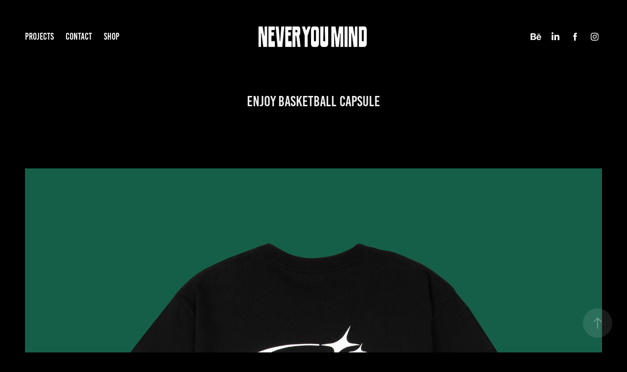

--- FILE ---
content_type: text/html; charset=utf-8
request_url: https://neveryoumind.studio/enjoy-basketball-capsule
body_size: 11304
content:
<!DOCTYPE HTML>
<html lang="en-US">
<head>
  <meta charset="UTF-8" />
  <meta name="viewport" content="width=device-width, initial-scale=1" />
      <meta name="keywords"  content="design,apparel,Apparel Design,Clothing,Fashion,typography,tshirt" />
      <meta name="description"  content="Never you Mind Studio works with clients based throughout the world creating fresh, thought provoking graphic material." />
      <meta name="twitter:card"  content="summary_large_image" />
      <meta name="twitter:site"  content="@AdobePortfolio" />
      <meta  property="og:title" content="Never You Mind - Enjoy Basketball Capsule" />
      <meta  property="og:description" content="Never you Mind Studio works with clients based throughout the world creating fresh, thought provoking graphic material." />
      <meta  property="og:image" content="https://cdn.myportfolio.com/a9414ca5a9b4d8601e73cb2ff27a9af8/2eb3b182-2f71-4ef3-bb9a-7f704b592724_car_16x9.jpg?h=762adedb1141d64eb2a6ac4a991813ad" />
        <link rel="icon" href="https://cdn.myportfolio.com/a9414ca5a9b4d8601e73cb2ff27a9af8/ce00c226-7196-4526-ba90-b96e7956bf11_carw_1x1x32.jpg?h=405f5c76129873d6bdbb22f139a61010" />
      <link rel="stylesheet" href="/dist/css/main.css" type="text/css" />
      <link rel="stylesheet" href="https://cdn.myportfolio.com/a9414ca5a9b4d8601e73cb2ff27a9af8/717829a48b5fad64747b7bf2f577ae731721257984.css?h=340f451f43cbb456c9030fa00ae767b7" type="text/css" />
    <link rel="canonical" href="https://neveryoumind.studio/enjoy-basketball-capsule" />
      <title>Never You Mind - Enjoy Basketball Capsule</title>
    <script type="text/javascript" src="//use.typekit.net/ik/[base64].js?cb=8dae7d4d979f383d5ca1dd118e49b6878a07c580" async onload="
    try {
      window.Typekit.load();
    } catch (e) {
      console.warn('Typekit not loaded.');
    }
    "></script>
</head>
  <body class="transition-enabled">  <div class='page-background-video page-background-video-with-panel'>
  </div>
  <div class="js-responsive-nav">
    <div class="responsive-nav has-social">
      <div class="close-responsive-click-area js-close-responsive-nav">
        <div class="close-responsive-button"></div>
      </div>
          <nav class="nav-container" data-hover-hint="nav" data-hover-hint-placement="bottom-start">
                <div class="gallery-title"><a href="/projects" >Projects</a></div>
      <div class="page-title">
        <a href="/contact" >Contact</a>
      </div>
      <div class="link-title">
        <a href="http://neveryoumind.bigcartel.com" target="_blank">Shop</a>
      </div>
          </nav>
        <div class="social pf-nav-social" data-context="theme.nav" data-hover-hint="navSocialIcons" data-hover-hint-placement="bottom-start">
          <ul>
                  <li>
                    <a href="http://be.net/bennyblunder" target="_blank">
                      <svg id="Layer_1" data-name="Layer 1" xmlns="http://www.w3.org/2000/svg" viewBox="0 0 30 24" class="icon"><path id="path-1" d="M18.83,14.38a2.78,2.78,0,0,0,.65,1.9,2.31,2.31,0,0,0,1.7.59,2.31,2.31,0,0,0,1.38-.41,1.79,1.79,0,0,0,.71-0.87h2.31a4.48,4.48,0,0,1-1.71,2.53,5,5,0,0,1-2.78.76,5.53,5.53,0,0,1-2-.37,4.34,4.34,0,0,1-1.55-1,4.77,4.77,0,0,1-1-1.63,6.29,6.29,0,0,1,0-4.13,4.83,4.83,0,0,1,1-1.64A4.64,4.64,0,0,1,19.09,9a4.86,4.86,0,0,1,2-.4A4.5,4.5,0,0,1,23.21,9a4.36,4.36,0,0,1,1.5,1.3,5.39,5.39,0,0,1,.84,1.86,7,7,0,0,1,.18,2.18h-6.9Zm3.67-3.24A1.94,1.94,0,0,0,21,10.6a2.26,2.26,0,0,0-1,.22,2,2,0,0,0-.66.54,1.94,1.94,0,0,0-.35.69,3.47,3.47,0,0,0-.12.65h4.29A2.75,2.75,0,0,0,22.5,11.14ZM18.29,6h5.36V7.35H18.29V6ZM13.89,17.7a4.4,4.4,0,0,1-1.51.7,6.44,6.44,0,0,1-1.73.22H4.24V5.12h6.24a7.7,7.7,0,0,1,1.73.17,3.67,3.67,0,0,1,1.33.56,2.6,2.6,0,0,1,.86,1,3.74,3.74,0,0,1,.3,1.58,3,3,0,0,1-.46,1.7,3.33,3.33,0,0,1-1.35,1.12,3.19,3.19,0,0,1,1.82,1.26,3.79,3.79,0,0,1,.59,2.17,3.79,3.79,0,0,1-.39,1.77A3.24,3.24,0,0,1,13.89,17.7ZM11.72,8.19a1.25,1.25,0,0,0-.45-0.47,1.88,1.88,0,0,0-.64-0.24,5.5,5.5,0,0,0-.76-0.05H7.16v3.16h3a2,2,0,0,0,1.28-.38A1.43,1.43,0,0,0,11.89,9,1.73,1.73,0,0,0,11.72,8.19ZM11.84,13a2.39,2.39,0,0,0-1.52-.45H7.16v3.73h3.11a3.61,3.61,0,0,0,.82-0.09A2,2,0,0,0,11.77,16a1.39,1.39,0,0,0,.47-0.54,1.85,1.85,0,0,0,.17-0.88A1.77,1.77,0,0,0,11.84,13Z"/></svg>
                    </a>
                  </li>
                  <li>
                    <a href="https://www.linkedin.com/in/ben-bartels-2750306b/" target="_blank">
                      <svg version="1.1" id="Layer_1" xmlns="http://www.w3.org/2000/svg" xmlns:xlink="http://www.w3.org/1999/xlink" viewBox="0 0 30 24" style="enable-background:new 0 0 30 24;" xml:space="preserve" class="icon">
                      <path id="path-1_24_" d="M19.6,19v-5.8c0-1.4-0.5-2.4-1.7-2.4c-1,0-1.5,0.7-1.8,1.3C16,12.3,16,12.6,16,13v6h-3.4
                        c0,0,0.1-9.8,0-10.8H16v1.5c0,0,0,0,0,0h0v0C16.4,9,17.2,7.9,19,7.9c2.3,0,4,1.5,4,4.9V19H19.6z M8.9,6.7L8.9,6.7
                        C7.7,6.7,7,5.9,7,4.9C7,3.8,7.8,3,8.9,3s1.9,0.8,1.9,1.9C10.9,5.9,10.1,6.7,8.9,6.7z M10.6,19H7.2V8.2h3.4V19z"/>
                      </svg>
                    </a>
                  </li>
                  <li>
                    <a href="https://www.facebook.com/neveryoumind.studio/" target="_blank">
                      <svg xmlns="http://www.w3.org/2000/svg" xmlns:xlink="http://www.w3.org/1999/xlink" version="1.1" x="0px" y="0px" viewBox="0 0 30 24" xml:space="preserve" class="icon"><path d="M16.21 20h-3.26v-8h-1.63V9.24h1.63V7.59c0-2.25 0.92-3.59 3.53-3.59h2.17v2.76H17.3 c-1.02 0-1.08 0.39-1.08 1.11l0 1.38h2.46L18.38 12h-2.17V20z"/></svg>
                    </a>
                  </li>
                  <li>
                    <a href="http://instagram.com/neveryoumind.studio" target="_blank">
                      <svg version="1.1" id="Layer_1" xmlns="http://www.w3.org/2000/svg" xmlns:xlink="http://www.w3.org/1999/xlink" viewBox="0 0 30 24" style="enable-background:new 0 0 30 24;" xml:space="preserve" class="icon">
                      <g>
                        <path d="M15,5.4c2.1,0,2.4,0,3.2,0c0.8,0,1.2,0.2,1.5,0.3c0.4,0.1,0.6,0.3,0.9,0.6c0.3,0.3,0.5,0.5,0.6,0.9
                          c0.1,0.3,0.2,0.7,0.3,1.5c0,0.8,0,1.1,0,3.2s0,2.4,0,3.2c0,0.8-0.2,1.2-0.3,1.5c-0.1,0.4-0.3,0.6-0.6,0.9c-0.3,0.3-0.5,0.5-0.9,0.6
                          c-0.3,0.1-0.7,0.2-1.5,0.3c-0.8,0-1.1,0-3.2,0s-2.4,0-3.2,0c-0.8,0-1.2-0.2-1.5-0.3c-0.4-0.1-0.6-0.3-0.9-0.6
                          c-0.3-0.3-0.5-0.5-0.6-0.9c-0.1-0.3-0.2-0.7-0.3-1.5c0-0.8,0-1.1,0-3.2s0-2.4,0-3.2c0-0.8,0.2-1.2,0.3-1.5c0.1-0.4,0.3-0.6,0.6-0.9
                          c0.3-0.3,0.5-0.5,0.9-0.6c0.3-0.1,0.7-0.2,1.5-0.3C12.6,5.4,12.9,5.4,15,5.4 M15,4c-2.2,0-2.4,0-3.3,0c-0.9,0-1.4,0.2-1.9,0.4
                          c-0.5,0.2-1,0.5-1.4,0.9C7.9,5.8,7.6,6.2,7.4,6.8C7.2,7.3,7.1,7.9,7,8.7C7,9.6,7,9.8,7,12s0,2.4,0,3.3c0,0.9,0.2,1.4,0.4,1.9
                          c0.2,0.5,0.5,1,0.9,1.4c0.4,0.4,0.9,0.7,1.4,0.9c0.5,0.2,1.1,0.3,1.9,0.4c0.9,0,1.1,0,3.3,0s2.4,0,3.3,0c0.9,0,1.4-0.2,1.9-0.4
                          c0.5-0.2,1-0.5,1.4-0.9c0.4-0.4,0.7-0.9,0.9-1.4c0.2-0.5,0.3-1.1,0.4-1.9c0-0.9,0-1.1,0-3.3s0-2.4,0-3.3c0-0.9-0.2-1.4-0.4-1.9
                          c-0.2-0.5-0.5-1-0.9-1.4c-0.4-0.4-0.9-0.7-1.4-0.9c-0.5-0.2-1.1-0.3-1.9-0.4C17.4,4,17.2,4,15,4L15,4L15,4z"/>
                        <path d="M15,7.9c-2.3,0-4.1,1.8-4.1,4.1s1.8,4.1,4.1,4.1s4.1-1.8,4.1-4.1S17.3,7.9,15,7.9L15,7.9z M15,14.7c-1.5,0-2.7-1.2-2.7-2.7
                          c0-1.5,1.2-2.7,2.7-2.7s2.7,1.2,2.7,2.7C17.7,13.5,16.5,14.7,15,14.7L15,14.7z"/>
                        <path d="M20.2,7.7c0,0.5-0.4,1-1,1s-1-0.4-1-1s0.4-1,1-1S20.2,7.2,20.2,7.7L20.2,7.7z"/>
                      </g>
                      </svg>
                    </a>
                  </li>
          </ul>
        </div>
    </div>
  </div>
    <header class="site-header js-site-header " data-context="theme.nav" data-hover-hint="nav" data-hover-hint-placement="top-start">
        <nav class="nav-container" data-hover-hint="nav" data-hover-hint-placement="bottom-start">
                <div class="gallery-title"><a href="/projects" >Projects</a></div>
      <div class="page-title">
        <a href="/contact" >Contact</a>
      </div>
      <div class="link-title">
        <a href="http://neveryoumind.bigcartel.com" target="_blank">Shop</a>
      </div>
        </nav>
        <div class="logo-wrap" data-context="theme.logo.header" data-hover-hint="logo" data-hover-hint-placement="bottom-start">
          <div class="logo e2e-site-logo-text logo-image  ">
    <a href="/projects" class="image-normal image-link">
      <img src="https://cdn.myportfolio.com/a9414ca5a9b4d8601e73cb2ff27a9af8/348010e9-6285-4d74-ad85-6ae1d39a2560_rwc_21x0x1175x360x4096.gif?h=486dd6f271fe04684e308567ff347dd2" alt="Never You Mind">
    </a>
          </div>
        </div>
        <div class="social pf-nav-social" data-context="theme.nav" data-hover-hint="navSocialIcons" data-hover-hint-placement="bottom-start">
          <ul>
                  <li>
                    <a href="http://be.net/bennyblunder" target="_blank">
                      <svg id="Layer_1" data-name="Layer 1" xmlns="http://www.w3.org/2000/svg" viewBox="0 0 30 24" class="icon"><path id="path-1" d="M18.83,14.38a2.78,2.78,0,0,0,.65,1.9,2.31,2.31,0,0,0,1.7.59,2.31,2.31,0,0,0,1.38-.41,1.79,1.79,0,0,0,.71-0.87h2.31a4.48,4.48,0,0,1-1.71,2.53,5,5,0,0,1-2.78.76,5.53,5.53,0,0,1-2-.37,4.34,4.34,0,0,1-1.55-1,4.77,4.77,0,0,1-1-1.63,6.29,6.29,0,0,1,0-4.13,4.83,4.83,0,0,1,1-1.64A4.64,4.64,0,0,1,19.09,9a4.86,4.86,0,0,1,2-.4A4.5,4.5,0,0,1,23.21,9a4.36,4.36,0,0,1,1.5,1.3,5.39,5.39,0,0,1,.84,1.86,7,7,0,0,1,.18,2.18h-6.9Zm3.67-3.24A1.94,1.94,0,0,0,21,10.6a2.26,2.26,0,0,0-1,.22,2,2,0,0,0-.66.54,1.94,1.94,0,0,0-.35.69,3.47,3.47,0,0,0-.12.65h4.29A2.75,2.75,0,0,0,22.5,11.14ZM18.29,6h5.36V7.35H18.29V6ZM13.89,17.7a4.4,4.4,0,0,1-1.51.7,6.44,6.44,0,0,1-1.73.22H4.24V5.12h6.24a7.7,7.7,0,0,1,1.73.17,3.67,3.67,0,0,1,1.33.56,2.6,2.6,0,0,1,.86,1,3.74,3.74,0,0,1,.3,1.58,3,3,0,0,1-.46,1.7,3.33,3.33,0,0,1-1.35,1.12,3.19,3.19,0,0,1,1.82,1.26,3.79,3.79,0,0,1,.59,2.17,3.79,3.79,0,0,1-.39,1.77A3.24,3.24,0,0,1,13.89,17.7ZM11.72,8.19a1.25,1.25,0,0,0-.45-0.47,1.88,1.88,0,0,0-.64-0.24,5.5,5.5,0,0,0-.76-0.05H7.16v3.16h3a2,2,0,0,0,1.28-.38A1.43,1.43,0,0,0,11.89,9,1.73,1.73,0,0,0,11.72,8.19ZM11.84,13a2.39,2.39,0,0,0-1.52-.45H7.16v3.73h3.11a3.61,3.61,0,0,0,.82-0.09A2,2,0,0,0,11.77,16a1.39,1.39,0,0,0,.47-0.54,1.85,1.85,0,0,0,.17-0.88A1.77,1.77,0,0,0,11.84,13Z"/></svg>
                    </a>
                  </li>
                  <li>
                    <a href="https://www.linkedin.com/in/ben-bartels-2750306b/" target="_blank">
                      <svg version="1.1" id="Layer_1" xmlns="http://www.w3.org/2000/svg" xmlns:xlink="http://www.w3.org/1999/xlink" viewBox="0 0 30 24" style="enable-background:new 0 0 30 24;" xml:space="preserve" class="icon">
                      <path id="path-1_24_" d="M19.6,19v-5.8c0-1.4-0.5-2.4-1.7-2.4c-1,0-1.5,0.7-1.8,1.3C16,12.3,16,12.6,16,13v6h-3.4
                        c0,0,0.1-9.8,0-10.8H16v1.5c0,0,0,0,0,0h0v0C16.4,9,17.2,7.9,19,7.9c2.3,0,4,1.5,4,4.9V19H19.6z M8.9,6.7L8.9,6.7
                        C7.7,6.7,7,5.9,7,4.9C7,3.8,7.8,3,8.9,3s1.9,0.8,1.9,1.9C10.9,5.9,10.1,6.7,8.9,6.7z M10.6,19H7.2V8.2h3.4V19z"/>
                      </svg>
                    </a>
                  </li>
                  <li>
                    <a href="https://www.facebook.com/neveryoumind.studio/" target="_blank">
                      <svg xmlns="http://www.w3.org/2000/svg" xmlns:xlink="http://www.w3.org/1999/xlink" version="1.1" x="0px" y="0px" viewBox="0 0 30 24" xml:space="preserve" class="icon"><path d="M16.21 20h-3.26v-8h-1.63V9.24h1.63V7.59c0-2.25 0.92-3.59 3.53-3.59h2.17v2.76H17.3 c-1.02 0-1.08 0.39-1.08 1.11l0 1.38h2.46L18.38 12h-2.17V20z"/></svg>
                    </a>
                  </li>
                  <li>
                    <a href="http://instagram.com/neveryoumind.studio" target="_blank">
                      <svg version="1.1" id="Layer_1" xmlns="http://www.w3.org/2000/svg" xmlns:xlink="http://www.w3.org/1999/xlink" viewBox="0 0 30 24" style="enable-background:new 0 0 30 24;" xml:space="preserve" class="icon">
                      <g>
                        <path d="M15,5.4c2.1,0,2.4,0,3.2,0c0.8,0,1.2,0.2,1.5,0.3c0.4,0.1,0.6,0.3,0.9,0.6c0.3,0.3,0.5,0.5,0.6,0.9
                          c0.1,0.3,0.2,0.7,0.3,1.5c0,0.8,0,1.1,0,3.2s0,2.4,0,3.2c0,0.8-0.2,1.2-0.3,1.5c-0.1,0.4-0.3,0.6-0.6,0.9c-0.3,0.3-0.5,0.5-0.9,0.6
                          c-0.3,0.1-0.7,0.2-1.5,0.3c-0.8,0-1.1,0-3.2,0s-2.4,0-3.2,0c-0.8,0-1.2-0.2-1.5-0.3c-0.4-0.1-0.6-0.3-0.9-0.6
                          c-0.3-0.3-0.5-0.5-0.6-0.9c-0.1-0.3-0.2-0.7-0.3-1.5c0-0.8,0-1.1,0-3.2s0-2.4,0-3.2c0-0.8,0.2-1.2,0.3-1.5c0.1-0.4,0.3-0.6,0.6-0.9
                          c0.3-0.3,0.5-0.5,0.9-0.6c0.3-0.1,0.7-0.2,1.5-0.3C12.6,5.4,12.9,5.4,15,5.4 M15,4c-2.2,0-2.4,0-3.3,0c-0.9,0-1.4,0.2-1.9,0.4
                          c-0.5,0.2-1,0.5-1.4,0.9C7.9,5.8,7.6,6.2,7.4,6.8C7.2,7.3,7.1,7.9,7,8.7C7,9.6,7,9.8,7,12s0,2.4,0,3.3c0,0.9,0.2,1.4,0.4,1.9
                          c0.2,0.5,0.5,1,0.9,1.4c0.4,0.4,0.9,0.7,1.4,0.9c0.5,0.2,1.1,0.3,1.9,0.4c0.9,0,1.1,0,3.3,0s2.4,0,3.3,0c0.9,0,1.4-0.2,1.9-0.4
                          c0.5-0.2,1-0.5,1.4-0.9c0.4-0.4,0.7-0.9,0.9-1.4c0.2-0.5,0.3-1.1,0.4-1.9c0-0.9,0-1.1,0-3.3s0-2.4,0-3.3c0-0.9-0.2-1.4-0.4-1.9
                          c-0.2-0.5-0.5-1-0.9-1.4c-0.4-0.4-0.9-0.7-1.4-0.9c-0.5-0.2-1.1-0.3-1.9-0.4C17.4,4,17.2,4,15,4L15,4L15,4z"/>
                        <path d="M15,7.9c-2.3,0-4.1,1.8-4.1,4.1s1.8,4.1,4.1,4.1s4.1-1.8,4.1-4.1S17.3,7.9,15,7.9L15,7.9z M15,14.7c-1.5,0-2.7-1.2-2.7-2.7
                          c0-1.5,1.2-2.7,2.7-2.7s2.7,1.2,2.7,2.7C17.7,13.5,16.5,14.7,15,14.7L15,14.7z"/>
                        <path d="M20.2,7.7c0,0.5-0.4,1-1,1s-1-0.4-1-1s0.4-1,1-1S20.2,7.2,20.2,7.7L20.2,7.7z"/>
                      </g>
                      </svg>
                    </a>
                  </li>
          </ul>
        </div>
        <div class="hamburger-click-area js-hamburger">
          <div class="hamburger">
            <i></i>
            <i></i>
            <i></i>
          </div>
        </div>
    </header>
    <div class="header-placeholder"></div>
  <div class="site-wrap cfix js-site-wrap">
    <div class="site-container">
      <div class="site-content e2e-site-content">
        <main>
  <div class="page-container" data-context="page.page.container" data-hover-hint="pageContainer">
    <section class="page standard-modules">
        <header class="page-header content" data-context="pages" data-identity="id:p666a2f58166ba5dbdecdbee6ab9d1345f814bf59364dbc5bdab6f" data-hover-hint="pageHeader" data-hover-hint-id="p666a2f58166ba5dbdecdbee6ab9d1345f814bf59364dbc5bdab6f">
            <h1 class="title preserve-whitespace e2e-site-logo-text">Enjoy Basketball Capsule</h1>
            <p class="description"></p>
        </header>
      <div class="page-content js-page-content" data-context="pages" data-identity="id:p666a2f58166ba5dbdecdbee6ab9d1345f814bf59364dbc5bdab6f">
        <div id="project-canvas" class="js-project-modules modules content">
          <div id="project-modules">
              
              <div class="project-module module image project-module-image js-js-project-module" >

  

  
     <div class="js-lightbox" data-src="https://cdn.myportfolio.com/a9414ca5a9b4d8601e73cb2ff27a9af8/d0d0227a-080c-46ac-bcb5-9c38c494f53e.jpg?h=08a8092b8901a01ed6463fca30af6446">
           <img
             class="js-lazy e2e-site-project-module-image"
             src="[data-uri]"
             data-src="https://cdn.myportfolio.com/a9414ca5a9b4d8601e73cb2ff27a9af8/d0d0227a-080c-46ac-bcb5-9c38c494f53e_rw_3840.jpg?h=d4b566e48b250900a01aab3bab110ee9"
             data-srcset="https://cdn.myportfolio.com/a9414ca5a9b4d8601e73cb2ff27a9af8/d0d0227a-080c-46ac-bcb5-9c38c494f53e_rw_600.jpg?h=124a366e8fbabf49a6f0e71a455e348e 600w,https://cdn.myportfolio.com/a9414ca5a9b4d8601e73cb2ff27a9af8/d0d0227a-080c-46ac-bcb5-9c38c494f53e_rw_1200.jpg?h=2af58faf114be7984703e8400f0fd0a4 1200w,https://cdn.myportfolio.com/a9414ca5a9b4d8601e73cb2ff27a9af8/d0d0227a-080c-46ac-bcb5-9c38c494f53e_rw_1920.jpg?h=171e0106b017144fd6bc39c60430899f 1920w,https://cdn.myportfolio.com/a9414ca5a9b4d8601e73cb2ff27a9af8/d0d0227a-080c-46ac-bcb5-9c38c494f53e_rw_3840.jpg?h=d4b566e48b250900a01aab3bab110ee9 3840w,"
             data-sizes="(max-width: 3840px) 100vw, 3840px"
             width="3840"
             height="0"
             style="padding-bottom: 100%; background: rgba(0, 0, 0, 0.03)"
             
           >
     </div>
  

</div>

              
              
              
              
              
              
              
              
              
              <div class="project-module module image project-module-image js-js-project-module" >

  

  
     <div class="js-lightbox" data-src="https://cdn.myportfolio.com/a9414ca5a9b4d8601e73cb2ff27a9af8/a3f12ae2-b647-4c6e-a50e-0a75be2f7575.jpg?h=020741286cffb02edd79d3a718a5ed10">
           <img
             class="js-lazy e2e-site-project-module-image"
             src="[data-uri]"
             data-src="https://cdn.myportfolio.com/a9414ca5a9b4d8601e73cb2ff27a9af8/a3f12ae2-b647-4c6e-a50e-0a75be2f7575_rw_3840.jpg?h=67391e29beac8384905864279c49a1cd"
             data-srcset="https://cdn.myportfolio.com/a9414ca5a9b4d8601e73cb2ff27a9af8/a3f12ae2-b647-4c6e-a50e-0a75be2f7575_rw_600.jpg?h=342748ee23f0cbff0cd58e3516033788 600w,https://cdn.myportfolio.com/a9414ca5a9b4d8601e73cb2ff27a9af8/a3f12ae2-b647-4c6e-a50e-0a75be2f7575_rw_1200.jpg?h=61a2c275d24e7f7312a89224eab87094 1200w,https://cdn.myportfolio.com/a9414ca5a9b4d8601e73cb2ff27a9af8/a3f12ae2-b647-4c6e-a50e-0a75be2f7575_rw_1920.jpg?h=28e13a91b60775d247b1a84043557aaf 1920w,https://cdn.myportfolio.com/a9414ca5a9b4d8601e73cb2ff27a9af8/a3f12ae2-b647-4c6e-a50e-0a75be2f7575_rw_3840.jpg?h=67391e29beac8384905864279c49a1cd 3840w,"
             data-sizes="(max-width: 3840px) 100vw, 3840px"
             width="3840"
             height="0"
             style="padding-bottom: 100%; background: rgba(0, 0, 0, 0.03)"
             
           >
     </div>
  

</div>

              
              
              
              
              
              
              
              
              
              <div class="project-module module image project-module-image js-js-project-module" >

  

  
     <div class="js-lightbox" data-src="https://cdn.myportfolio.com/a9414ca5a9b4d8601e73cb2ff27a9af8/e24b9f24-8df6-4d69-9da9-70cd6a4590dc.jpg?h=41c5c7e23ed0e465c4987a0dea504729">
           <img
             class="js-lazy e2e-site-project-module-image"
             src="[data-uri]"
             data-src="https://cdn.myportfolio.com/a9414ca5a9b4d8601e73cb2ff27a9af8/e24b9f24-8df6-4d69-9da9-70cd6a4590dc_rw_3840.jpg?h=062cd1dd14e3303aec3113835e3fa1ac"
             data-srcset="https://cdn.myportfolio.com/a9414ca5a9b4d8601e73cb2ff27a9af8/e24b9f24-8df6-4d69-9da9-70cd6a4590dc_rw_600.jpg?h=f9b023e3aa77169a8a1af6f774d69611 600w,https://cdn.myportfolio.com/a9414ca5a9b4d8601e73cb2ff27a9af8/e24b9f24-8df6-4d69-9da9-70cd6a4590dc_rw_1200.jpg?h=b02894a05120912dfe73df8ae9901552 1200w,https://cdn.myportfolio.com/a9414ca5a9b4d8601e73cb2ff27a9af8/e24b9f24-8df6-4d69-9da9-70cd6a4590dc_rw_1920.jpg?h=e44c4a9019ea128124d672550bb30a5d 1920w,https://cdn.myportfolio.com/a9414ca5a9b4d8601e73cb2ff27a9af8/e24b9f24-8df6-4d69-9da9-70cd6a4590dc_rw_3840.jpg?h=062cd1dd14e3303aec3113835e3fa1ac 3840w,"
             data-sizes="(max-width: 3840px) 100vw, 3840px"
             width="3840"
             height="0"
             style="padding-bottom: 100%; background: rgba(0, 0, 0, 0.03)"
             
           >
     </div>
  

</div>

              
              
              
              
              
              
              
              
              
              <div class="project-module module image project-module-image js-js-project-module" >

  

  
     <div class="js-lightbox" data-src="https://cdn.myportfolio.com/a9414ca5a9b4d8601e73cb2ff27a9af8/bf374ca1-96ab-4aaa-ab2d-8715d3293b9d.jpg?h=0a13653d1e0433f27ef999dca886accc">
           <img
             class="js-lazy e2e-site-project-module-image"
             src="[data-uri]"
             data-src="https://cdn.myportfolio.com/a9414ca5a9b4d8601e73cb2ff27a9af8/bf374ca1-96ab-4aaa-ab2d-8715d3293b9d_rw_3840.jpg?h=70473082abb2c912d38f117ef83968d5"
             data-srcset="https://cdn.myportfolio.com/a9414ca5a9b4d8601e73cb2ff27a9af8/bf374ca1-96ab-4aaa-ab2d-8715d3293b9d_rw_600.jpg?h=111f868e06c02f350cb0132144465c35 600w,https://cdn.myportfolio.com/a9414ca5a9b4d8601e73cb2ff27a9af8/bf374ca1-96ab-4aaa-ab2d-8715d3293b9d_rw_1200.jpg?h=1fbeb54363bd5529a0616b66ecd91cff 1200w,https://cdn.myportfolio.com/a9414ca5a9b4d8601e73cb2ff27a9af8/bf374ca1-96ab-4aaa-ab2d-8715d3293b9d_rw_1920.jpg?h=eebc92b4f9d82dca00d6bc094df82e75 1920w,https://cdn.myportfolio.com/a9414ca5a9b4d8601e73cb2ff27a9af8/bf374ca1-96ab-4aaa-ab2d-8715d3293b9d_rw_3840.jpg?h=70473082abb2c912d38f117ef83968d5 3840w,"
             data-sizes="(max-width: 3840px) 100vw, 3840px"
             width="3840"
             height="0"
             style="padding-bottom: 100%; background: rgba(0, 0, 0, 0.03)"
             
           >
     </div>
  

</div>

              
              
              
              
              
              
              
              
          </div>
        </div>
      </div>
    </section>
          <section class="other-projects" data-context="page.page.other_pages" data-hover-hint="otherPages">
            <div class="title-wrapper">
              <div class="title-container">
                  <h3 class="other-projects-title preserve-whitespace">You may also like</h3>
              </div>
            </div>
            <div class="project-covers">
                  <a class="project-cover js-project-cover-touch hold-space" href="/rndmrs-identity-package" data-context="pages" data-identity="id:p57277ed7e635a297510cc33abd6ba374712f21df2f79a60c09457">
                    <div class="cover-content-container">
                      <div class="cover-image-wrap">
                        <div class="cover-image">
                            <div class="cover cover-normal">

            <img
              class="cover__img js-lazy"
              src="https://cdn.myportfolio.com/a9414ca5a9b4d8601e73cb2ff27a9af8/adcd0b8e13d4dab6c0e3edbb5c4b01a925dc193f663a710202b87b103c4e2731deb7281aaf730b13_carw_16x9x32.png?h=6798286aad2e57198be33c6ffeac7d53&amp;url=aHR0cHM6Ly9taXItczMtY2RuLWNmLmJlaGFuY2UubmV0L3Byb2plY3RzL29yaWdpbmFsL2Y2NDhjODI5NTk1OTE5LjU1ZmE2YWY5OGYyYzIucG5n"
              data-src="https://cdn.myportfolio.com/a9414ca5a9b4d8601e73cb2ff27a9af8/adcd0b8e13d4dab6c0e3edbb5c4b01a925dc193f663a710202b87b103c4e2731deb7281aaf730b13_car_16x9.png?h=b03674a0aff554f0bacc9a54e0270d53&amp;url=aHR0cHM6Ly9taXItczMtY2RuLWNmLmJlaGFuY2UubmV0L3Byb2plY3RzL29yaWdpbmFsL2Y2NDhjODI5NTk1OTE5LjU1ZmE2YWY5OGYyYzIucG5n"
              data-srcset="https://cdn.myportfolio.com/a9414ca5a9b4d8601e73cb2ff27a9af8/adcd0b8e13d4dab6c0e3edbb5c4b01a925dc193f663a710202b87b103c4e2731deb7281aaf730b13_carw_16x9x640.png?h=c5458247f4f4eb20b329e6a0b2b7e1d1&amp;url=aHR0cHM6Ly9taXItczMtY2RuLWNmLmJlaGFuY2UubmV0L3Byb2plY3RzL29yaWdpbmFsL2Y2NDhjODI5NTk1OTE5LjU1ZmE2YWY5OGYyYzIucG5n 640w, https://cdn.myportfolio.com/a9414ca5a9b4d8601e73cb2ff27a9af8/adcd0b8e13d4dab6c0e3edbb5c4b01a925dc193f663a710202b87b103c4e2731deb7281aaf730b13_carw_16x9x1280.png?h=33549e7833a040a5770924fbeb656300&amp;url=aHR0cHM6Ly9taXItczMtY2RuLWNmLmJlaGFuY2UubmV0L3Byb2plY3RzL29yaWdpbmFsL2Y2NDhjODI5NTk1OTE5LjU1ZmE2YWY5OGYyYzIucG5n 1280w, https://cdn.myportfolio.com/a9414ca5a9b4d8601e73cb2ff27a9af8/adcd0b8e13d4dab6c0e3edbb5c4b01a925dc193f663a710202b87b103c4e2731deb7281aaf730b13_carw_16x9x1366.png?h=b6fded1572a7a0f15a8b127000865e6f&amp;url=aHR0cHM6Ly9taXItczMtY2RuLWNmLmJlaGFuY2UubmV0L3Byb2plY3RzL29yaWdpbmFsL2Y2NDhjODI5NTk1OTE5LjU1ZmE2YWY5OGYyYzIucG5n 1366w, https://cdn.myportfolio.com/a9414ca5a9b4d8601e73cb2ff27a9af8/adcd0b8e13d4dab6c0e3edbb5c4b01a925dc193f663a710202b87b103c4e2731deb7281aaf730b13_carw_16x9x1920.png?h=018e788bca1bb2b157e163dfd29e693f&amp;url=aHR0cHM6Ly9taXItczMtY2RuLWNmLmJlaGFuY2UubmV0L3Byb2plY3RzL29yaWdpbmFsL2Y2NDhjODI5NTk1OTE5LjU1ZmE2YWY5OGYyYzIucG5n 1920w, https://cdn.myportfolio.com/a9414ca5a9b4d8601e73cb2ff27a9af8/adcd0b8e13d4dab6c0e3edbb5c4b01a925dc193f663a710202b87b103c4e2731deb7281aaf730b13_carw_16x9x2560.png?h=90c5420cac422995f45dca04e4db9924&amp;url=aHR0cHM6Ly9taXItczMtY2RuLWNmLmJlaGFuY2UubmV0L3Byb2plY3RzL29yaWdpbmFsL2Y2NDhjODI5NTk1OTE5LjU1ZmE2YWY5OGYyYzIucG5n 2560w, https://cdn.myportfolio.com/a9414ca5a9b4d8601e73cb2ff27a9af8/adcd0b8e13d4dab6c0e3edbb5c4b01a925dc193f663a710202b87b103c4e2731deb7281aaf730b13_carw_16x9x5120.png?h=2ffdb3673487ef76e3b827e71e49eff8&amp;url=aHR0cHM6Ly9taXItczMtY2RuLWNmLmJlaGFuY2UubmV0L3Byb2plY3RzL29yaWdpbmFsL2Y2NDhjODI5NTk1OTE5LjU1ZmE2YWY5OGYyYzIucG5n 5120w"
              data-sizes="(max-width: 540px) 100vw, (max-width: 768px) 50vw, calc(1400px / 2)"
            >
                                      </div>
                        </div>
                      </div>
                      <div class="details-wrap">
                        <div class="details">
                          <div class="details-inner">
                              <div class="title preserve-whitespace">Rndmrs Identity Package</div>
                              <div class="date">2015</div>
                          </div>
                        </div>
                      </div>
                    </div>
                  </a>
                  <a class="project-cover js-project-cover-touch hold-space" href="/death-collective" data-context="pages" data-identity="id:p57277ed7b0fce88877980367aaf2382f9cb5543ab7b1339d31f80">
                    <div class="cover-content-container">
                      <div class="cover-image-wrap">
                        <div class="cover-image">
                            <div class="cover cover-normal">

            <img
              class="cover__img js-lazy"
              src="https://cdn.myportfolio.com/a9414ca5a9b4d8601e73cb2ff27a9af8/401aafa7bde0aa8d7dcf5de2da44a97ab35bc3dd0b245e481848285c9cc225dcd1567f1aba38b715_carw_16x9x32.png?h=e4b81cb82abcee4355d2e649b6e46ece&amp;url=aHR0cHM6Ly9taXItczMtY2RuLWNmLmJlaGFuY2UubmV0L3Byb2plY3RzL29yaWdpbmFsLzIxNDcxOTk1LjU0ODBiYmQ3ZWFlMWYucG5n"
              data-src="https://cdn.myportfolio.com/a9414ca5a9b4d8601e73cb2ff27a9af8/401aafa7bde0aa8d7dcf5de2da44a97ab35bc3dd0b245e481848285c9cc225dcd1567f1aba38b715_car_16x9.png?h=ca8d01bdeae976b3726377938ee18804&amp;url=aHR0cHM6Ly9taXItczMtY2RuLWNmLmJlaGFuY2UubmV0L3Byb2plY3RzL29yaWdpbmFsLzIxNDcxOTk1LjU0ODBiYmQ3ZWFlMWYucG5n"
              data-srcset="https://cdn.myportfolio.com/a9414ca5a9b4d8601e73cb2ff27a9af8/401aafa7bde0aa8d7dcf5de2da44a97ab35bc3dd0b245e481848285c9cc225dcd1567f1aba38b715_carw_16x9x640.png?h=85eaff4067b75e3d66845fe67fdb9bed&amp;url=aHR0cHM6Ly9taXItczMtY2RuLWNmLmJlaGFuY2UubmV0L3Byb2plY3RzL29yaWdpbmFsLzIxNDcxOTk1LjU0ODBiYmQ3ZWFlMWYucG5n 640w, https://cdn.myportfolio.com/a9414ca5a9b4d8601e73cb2ff27a9af8/401aafa7bde0aa8d7dcf5de2da44a97ab35bc3dd0b245e481848285c9cc225dcd1567f1aba38b715_carw_16x9x1280.png?h=569687f3f70b15b0f363fa9c66823d35&amp;url=aHR0cHM6Ly9taXItczMtY2RuLWNmLmJlaGFuY2UubmV0L3Byb2plY3RzL29yaWdpbmFsLzIxNDcxOTk1LjU0ODBiYmQ3ZWFlMWYucG5n 1280w, https://cdn.myportfolio.com/a9414ca5a9b4d8601e73cb2ff27a9af8/401aafa7bde0aa8d7dcf5de2da44a97ab35bc3dd0b245e481848285c9cc225dcd1567f1aba38b715_carw_16x9x1366.png?h=11404ee6c815f71e944758a64d4dfd3a&amp;url=aHR0cHM6Ly9taXItczMtY2RuLWNmLmJlaGFuY2UubmV0L3Byb2plY3RzL29yaWdpbmFsLzIxNDcxOTk1LjU0ODBiYmQ3ZWFlMWYucG5n 1366w, https://cdn.myportfolio.com/a9414ca5a9b4d8601e73cb2ff27a9af8/401aafa7bde0aa8d7dcf5de2da44a97ab35bc3dd0b245e481848285c9cc225dcd1567f1aba38b715_carw_16x9x1920.png?h=77d2d8782b8e790c66cf94cd8c535560&amp;url=aHR0cHM6Ly9taXItczMtY2RuLWNmLmJlaGFuY2UubmV0L3Byb2plY3RzL29yaWdpbmFsLzIxNDcxOTk1LjU0ODBiYmQ3ZWFlMWYucG5n 1920w, https://cdn.myportfolio.com/a9414ca5a9b4d8601e73cb2ff27a9af8/401aafa7bde0aa8d7dcf5de2da44a97ab35bc3dd0b245e481848285c9cc225dcd1567f1aba38b715_carw_16x9x2560.png?h=4cda05a2d46e941518fb1a9921bbe534&amp;url=aHR0cHM6Ly9taXItczMtY2RuLWNmLmJlaGFuY2UubmV0L3Byb2plY3RzL29yaWdpbmFsLzIxNDcxOTk1LjU0ODBiYmQ3ZWFlMWYucG5n 2560w, https://cdn.myportfolio.com/a9414ca5a9b4d8601e73cb2ff27a9af8/401aafa7bde0aa8d7dcf5de2da44a97ab35bc3dd0b245e481848285c9cc225dcd1567f1aba38b715_carw_16x9x5120.png?h=5ac7fe28fd0e27e3acccf1f83d21acf3&amp;url=aHR0cHM6Ly9taXItczMtY2RuLWNmLmJlaGFuY2UubmV0L3Byb2plY3RzL29yaWdpbmFsLzIxNDcxOTk1LjU0ODBiYmQ3ZWFlMWYucG5n 5120w"
              data-sizes="(max-width: 540px) 100vw, (max-width: 768px) 50vw, calc(1400px / 2)"
            >
                                      </div>
                        </div>
                      </div>
                      <div class="details-wrap">
                        <div class="details">
                          <div class="details-inner">
                              <div class="title preserve-whitespace">Death Collective</div>
                              <div class="date">2014</div>
                          </div>
                        </div>
                      </div>
                    </div>
                  </a>
                  <a class="project-cover js-project-cover-touch hold-space" href="/rolling-sets-branding" data-context="pages" data-identity="id:p5d1ea6370e71754881056556e42710dd480aeb6cffb6f162a49b7">
                    <div class="cover-content-container">
                      <div class="cover-image-wrap">
                        <div class="cover-image">
                            <div class="cover cover-normal">

            <img
              class="cover__img js-lazy"
              src="https://cdn.myportfolio.com/a9414ca5a9b4d8601e73cb2ff27a9af8/4282e491-cc6c-4ad3-a1ac-91d7887cc39d_carw_16x9x32.jpg?h=6554aa6f747b5dcb769e9f46c3deb7cd"
              data-src="https://cdn.myportfolio.com/a9414ca5a9b4d8601e73cb2ff27a9af8/4282e491-cc6c-4ad3-a1ac-91d7887cc39d_car_16x9.jpg?h=b6c0b5e101306c3d13e921b7688bee94"
              data-srcset="https://cdn.myportfolio.com/a9414ca5a9b4d8601e73cb2ff27a9af8/4282e491-cc6c-4ad3-a1ac-91d7887cc39d_carw_16x9x640.jpg?h=8617926d5b0a242472296f9030a4e568 640w, https://cdn.myportfolio.com/a9414ca5a9b4d8601e73cb2ff27a9af8/4282e491-cc6c-4ad3-a1ac-91d7887cc39d_carw_16x9x1280.jpg?h=6b311c4594c2ca0045a966ebf25c724b 1280w, https://cdn.myportfolio.com/a9414ca5a9b4d8601e73cb2ff27a9af8/4282e491-cc6c-4ad3-a1ac-91d7887cc39d_carw_16x9x1366.jpg?h=82ed5330c3ee8b639018571c6b8ff89f 1366w, https://cdn.myportfolio.com/a9414ca5a9b4d8601e73cb2ff27a9af8/4282e491-cc6c-4ad3-a1ac-91d7887cc39d_carw_16x9x1920.jpg?h=5b3876a13606380b58b41e160dd1f65c 1920w, https://cdn.myportfolio.com/a9414ca5a9b4d8601e73cb2ff27a9af8/4282e491-cc6c-4ad3-a1ac-91d7887cc39d_carw_16x9x2560.jpg?h=0f3d477141fe4527e0e99ee5c7f63b89 2560w, https://cdn.myportfolio.com/a9414ca5a9b4d8601e73cb2ff27a9af8/4282e491-cc6c-4ad3-a1ac-91d7887cc39d_carw_16x9x5120.jpg?h=0bcedc0a4eede313a20c2a1a99649c9b 5120w"
              data-sizes="(max-width: 540px) 100vw, (max-width: 768px) 50vw, calc(1400px / 2)"
            >
                                      </div>
                        </div>
                      </div>
                      <div class="details-wrap">
                        <div class="details">
                          <div class="details-inner">
                              <div class="title preserve-whitespace">Rolling Sets Branding</div>
                              <div class="date">2019</div>
                          </div>
                        </div>
                      </div>
                    </div>
                  </a>
                  <a class="project-cover js-project-cover-touch hold-space" href="/mad-hueys-apparel-art" data-context="pages" data-identity="id:p62cca6c013d56c31403336c32fb23d2616d5539c189e6ca38996e">
                    <div class="cover-content-container">
                      <div class="cover-image-wrap">
                        <div class="cover-image">
                            <div class="cover cover-normal">

            <img
              class="cover__img js-lazy"
              src="https://cdn.myportfolio.com/a9414ca5a9b4d8601e73cb2ff27a9af8/7dda1959-56cb-4a8b-be1d-68ea9b485491_carw_16x9x32.jpg?h=18a96ee32418c8315b82bec8ca37f981"
              data-src="https://cdn.myportfolio.com/a9414ca5a9b4d8601e73cb2ff27a9af8/7dda1959-56cb-4a8b-be1d-68ea9b485491_car_16x9.jpg?h=d581ea0cf02f3824a45cee446914d375"
              data-srcset="https://cdn.myportfolio.com/a9414ca5a9b4d8601e73cb2ff27a9af8/7dda1959-56cb-4a8b-be1d-68ea9b485491_carw_16x9x640.jpg?h=a941347659042e8f5a833060cc48c18e 640w, https://cdn.myportfolio.com/a9414ca5a9b4d8601e73cb2ff27a9af8/7dda1959-56cb-4a8b-be1d-68ea9b485491_carw_16x9x1280.jpg?h=93aee5df750892d0a3d9f46dee073ab2 1280w, https://cdn.myportfolio.com/a9414ca5a9b4d8601e73cb2ff27a9af8/7dda1959-56cb-4a8b-be1d-68ea9b485491_carw_16x9x1366.jpg?h=9ec0e4354c44647ef3d28bbc7d25b7b3 1366w, https://cdn.myportfolio.com/a9414ca5a9b4d8601e73cb2ff27a9af8/7dda1959-56cb-4a8b-be1d-68ea9b485491_carw_16x9x1920.jpg?h=7cbdd714abb30ff001eef8f8db4a5a6a 1920w, https://cdn.myportfolio.com/a9414ca5a9b4d8601e73cb2ff27a9af8/7dda1959-56cb-4a8b-be1d-68ea9b485491_carw_16x9x2560.jpg?h=26047d92df70bb9d5a441e2f62caca96 2560w, https://cdn.myportfolio.com/a9414ca5a9b4d8601e73cb2ff27a9af8/7dda1959-56cb-4a8b-be1d-68ea9b485491_carw_16x9x5120.jpg?h=8a93f8041225cbc58a6efedd476bfb42 5120w"
              data-sizes="(max-width: 540px) 100vw, (max-width: 768px) 50vw, calc(1400px / 2)"
            >
                                      </div>
                        </div>
                      </div>
                      <div class="details-wrap">
                        <div class="details">
                          <div class="details-inner">
                              <div class="title preserve-whitespace">Mad Hueys Apparel Art</div>
                              <div class="date">2021</div>
                          </div>
                        </div>
                      </div>
                    </div>
                  </a>
                  <a class="project-cover js-project-cover-touch hold-space" href="/little-suckers-apparel" data-context="pages" data-identity="id:p58eea13c566ba8b5ab7bd846e0b095a20759411f638b33dc2734c">
                    <div class="cover-content-container">
                      <div class="cover-image-wrap">
                        <div class="cover-image">
                            <div class="cover cover-normal">

            <img
              class="cover__img js-lazy"
              src="https://cdn.myportfolio.com/a9414ca5a9b4d8601e73cb2ff27a9af8/983797e0f5a5d843ee65f3d29b7eb19f79d7181ff6f7a3cea184967f32aebce2cba95dc73e9832bf_carw_16x9x32.png?h=419cc1be0f02bc0b1f3243726c75d65a&amp;url=aHR0cHM6Ly9taXItczMtY2RuLWNmLmJlaGFuY2UubmV0L3Byb2plY3RzL29yaWdpbmFsLzU4NjJmOTUxMzM2ODQxLlkzSnZjQ3c1TlRjc056UTVMRE0zTERBLnBuZw=="
              data-src="https://cdn.myportfolio.com/a9414ca5a9b4d8601e73cb2ff27a9af8/983797e0f5a5d843ee65f3d29b7eb19f79d7181ff6f7a3cea184967f32aebce2cba95dc73e9832bf_car_16x9.png?h=43704679f3480c7507469b517887b8ac&amp;url=aHR0cHM6Ly9taXItczMtY2RuLWNmLmJlaGFuY2UubmV0L3Byb2plY3RzL29yaWdpbmFsLzU4NjJmOTUxMzM2ODQxLlkzSnZjQ3c1TlRjc056UTVMRE0zTERBLnBuZw=="
              data-srcset="https://cdn.myportfolio.com/a9414ca5a9b4d8601e73cb2ff27a9af8/983797e0f5a5d843ee65f3d29b7eb19f79d7181ff6f7a3cea184967f32aebce2cba95dc73e9832bf_carw_16x9x640.png?h=4f0b350b1dbae479b1804e0c42a7426a&amp;url=aHR0cHM6Ly9taXItczMtY2RuLWNmLmJlaGFuY2UubmV0L3Byb2plY3RzL29yaWdpbmFsLzU4NjJmOTUxMzM2ODQxLlkzSnZjQ3c1TlRjc056UTVMRE0zTERBLnBuZw== 640w, https://cdn.myportfolio.com/a9414ca5a9b4d8601e73cb2ff27a9af8/983797e0f5a5d843ee65f3d29b7eb19f79d7181ff6f7a3cea184967f32aebce2cba95dc73e9832bf_carw_16x9x1280.png?h=9da16179952e4329e5e024a3e1effe6f&amp;url=aHR0cHM6Ly9taXItczMtY2RuLWNmLmJlaGFuY2UubmV0L3Byb2plY3RzL29yaWdpbmFsLzU4NjJmOTUxMzM2ODQxLlkzSnZjQ3c1TlRjc056UTVMRE0zTERBLnBuZw== 1280w, https://cdn.myportfolio.com/a9414ca5a9b4d8601e73cb2ff27a9af8/983797e0f5a5d843ee65f3d29b7eb19f79d7181ff6f7a3cea184967f32aebce2cba95dc73e9832bf_carw_16x9x1366.png?h=ad0df8742da5702ddade9e2b419ed139&amp;url=aHR0cHM6Ly9taXItczMtY2RuLWNmLmJlaGFuY2UubmV0L3Byb2plY3RzL29yaWdpbmFsLzU4NjJmOTUxMzM2ODQxLlkzSnZjQ3c1TlRjc056UTVMRE0zTERBLnBuZw== 1366w, https://cdn.myportfolio.com/a9414ca5a9b4d8601e73cb2ff27a9af8/983797e0f5a5d843ee65f3d29b7eb19f79d7181ff6f7a3cea184967f32aebce2cba95dc73e9832bf_carw_16x9x1920.png?h=d3156b944e167b58a94704d1f91a0331&amp;url=aHR0cHM6Ly9taXItczMtY2RuLWNmLmJlaGFuY2UubmV0L3Byb2plY3RzL29yaWdpbmFsLzU4NjJmOTUxMzM2ODQxLlkzSnZjQ3c1TlRjc056UTVMRE0zTERBLnBuZw== 1920w, https://cdn.myportfolio.com/a9414ca5a9b4d8601e73cb2ff27a9af8/983797e0f5a5d843ee65f3d29b7eb19f79d7181ff6f7a3cea184967f32aebce2cba95dc73e9832bf_carw_16x9x2560.png?h=b8396a8fb7b14d02884bf3f84041bd65&amp;url=aHR0cHM6Ly9taXItczMtY2RuLWNmLmJlaGFuY2UubmV0L3Byb2plY3RzL29yaWdpbmFsLzU4NjJmOTUxMzM2ODQxLlkzSnZjQ3c1TlRjc056UTVMRE0zTERBLnBuZw== 2560w, https://cdn.myportfolio.com/a9414ca5a9b4d8601e73cb2ff27a9af8/983797e0f5a5d843ee65f3d29b7eb19f79d7181ff6f7a3cea184967f32aebce2cba95dc73e9832bf_carw_16x9x5120.png?h=0c4d54281e2d75f9cf05bcc74ec9c744&amp;url=aHR0cHM6Ly9taXItczMtY2RuLWNmLmJlaGFuY2UubmV0L3Byb2plY3RzL29yaWdpbmFsLzU4NjJmOTUxMzM2ODQxLlkzSnZjQ3c1TlRjc056UTVMRE0zTERBLnBuZw== 5120w"
              data-sizes="(max-width: 540px) 100vw, (max-width: 768px) 50vw, calc(1400px / 2)"
            >
                                      </div>
                        </div>
                      </div>
                      <div class="details-wrap">
                        <div class="details">
                          <div class="details-inner">
                              <div class="title preserve-whitespace">Little Suckers Apparel</div>
                              <div class="date">2017</div>
                          </div>
                        </div>
                      </div>
                    </div>
                  </a>
                  <a class="project-cover js-project-cover-touch hold-space" href="/slikbone-sticker-development" data-context="pages" data-identity="id:p57277ed7eb7b10083c23fbd36355a7e34413a85e0722e5e07cd27">
                    <div class="cover-content-container">
                      <div class="cover-image-wrap">
                        <div class="cover-image">
                            <div class="cover cover-normal">

            <img
              class="cover__img js-lazy"
              src="https://cdn.myportfolio.com/a9414ca5a9b4d8601e73cb2ff27a9af8/0f4ab2a0a8d7eac47227ba031a0a10f5aa4fcaad44f5183f0f1d6d3ae4347ea9e815bb45e1620184_carw_16x9x32.png?h=8bcc1ee297099316b933cf5a2c157c50&amp;url=aHR0cHM6Ly9taXItczMtY2RuLWNmLmJlaGFuY2UubmV0L3Byb2plY3RzL29yaWdpbmFsLzg2YWExODI5NjI2NzIxLjU1ZmJjYWVhMDMxNDIucG5n"
              data-src="https://cdn.myportfolio.com/a9414ca5a9b4d8601e73cb2ff27a9af8/0f4ab2a0a8d7eac47227ba031a0a10f5aa4fcaad44f5183f0f1d6d3ae4347ea9e815bb45e1620184_car_16x9.png?h=7e063eace3ee7bc058c6b404657616eb&amp;url=aHR0cHM6Ly9taXItczMtY2RuLWNmLmJlaGFuY2UubmV0L3Byb2plY3RzL29yaWdpbmFsLzg2YWExODI5NjI2NzIxLjU1ZmJjYWVhMDMxNDIucG5n"
              data-srcset="https://cdn.myportfolio.com/a9414ca5a9b4d8601e73cb2ff27a9af8/0f4ab2a0a8d7eac47227ba031a0a10f5aa4fcaad44f5183f0f1d6d3ae4347ea9e815bb45e1620184_carw_16x9x640.png?h=a5f148cd172320b492d07d05391e0532&amp;url=aHR0cHM6Ly9taXItczMtY2RuLWNmLmJlaGFuY2UubmV0L3Byb2plY3RzL29yaWdpbmFsLzg2YWExODI5NjI2NzIxLjU1ZmJjYWVhMDMxNDIucG5n 640w, https://cdn.myportfolio.com/a9414ca5a9b4d8601e73cb2ff27a9af8/0f4ab2a0a8d7eac47227ba031a0a10f5aa4fcaad44f5183f0f1d6d3ae4347ea9e815bb45e1620184_carw_16x9x1280.png?h=60b770a3d9ea9a48da532722472444d9&amp;url=aHR0cHM6Ly9taXItczMtY2RuLWNmLmJlaGFuY2UubmV0L3Byb2plY3RzL29yaWdpbmFsLzg2YWExODI5NjI2NzIxLjU1ZmJjYWVhMDMxNDIucG5n 1280w, https://cdn.myportfolio.com/a9414ca5a9b4d8601e73cb2ff27a9af8/0f4ab2a0a8d7eac47227ba031a0a10f5aa4fcaad44f5183f0f1d6d3ae4347ea9e815bb45e1620184_carw_16x9x1366.png?h=db4a496c5d3c131a3e12df233c637663&amp;url=aHR0cHM6Ly9taXItczMtY2RuLWNmLmJlaGFuY2UubmV0L3Byb2plY3RzL29yaWdpbmFsLzg2YWExODI5NjI2NzIxLjU1ZmJjYWVhMDMxNDIucG5n 1366w, https://cdn.myportfolio.com/a9414ca5a9b4d8601e73cb2ff27a9af8/0f4ab2a0a8d7eac47227ba031a0a10f5aa4fcaad44f5183f0f1d6d3ae4347ea9e815bb45e1620184_carw_16x9x1920.png?h=ffd63b06c7ac6be2dc49a1e3fbcccbc4&amp;url=aHR0cHM6Ly9taXItczMtY2RuLWNmLmJlaGFuY2UubmV0L3Byb2plY3RzL29yaWdpbmFsLzg2YWExODI5NjI2NzIxLjU1ZmJjYWVhMDMxNDIucG5n 1920w, https://cdn.myportfolio.com/a9414ca5a9b4d8601e73cb2ff27a9af8/0f4ab2a0a8d7eac47227ba031a0a10f5aa4fcaad44f5183f0f1d6d3ae4347ea9e815bb45e1620184_carw_16x9x2560.png?h=4fd337ffc5bd5ce2a04b778605d1a4fd&amp;url=aHR0cHM6Ly9taXItczMtY2RuLWNmLmJlaGFuY2UubmV0L3Byb2plY3RzL29yaWdpbmFsLzg2YWExODI5NjI2NzIxLjU1ZmJjYWVhMDMxNDIucG5n 2560w, https://cdn.myportfolio.com/a9414ca5a9b4d8601e73cb2ff27a9af8/0f4ab2a0a8d7eac47227ba031a0a10f5aa4fcaad44f5183f0f1d6d3ae4347ea9e815bb45e1620184_carw_16x9x5120.png?h=fcb2f00fad8938e8f0abe567ddce3e8d&amp;url=aHR0cHM6Ly9taXItczMtY2RuLWNmLmJlaGFuY2UubmV0L3Byb2plY3RzL29yaWdpbmFsLzg2YWExODI5NjI2NzIxLjU1ZmJjYWVhMDMxNDIucG5n 5120w"
              data-sizes="(max-width: 540px) 100vw, (max-width: 768px) 50vw, calc(1400px / 2)"
            >
                                      </div>
                        </div>
                      </div>
                      <div class="details-wrap">
                        <div class="details">
                          <div class="details-inner">
                              <div class="title preserve-whitespace">Slikbone Graphic Development Pt.1</div>
                              <div class="date">2015</div>
                          </div>
                        </div>
                      </div>
                    </div>
                  </a>
                  <a class="project-cover js-project-cover-touch hold-space" href="/backyard-brew-series" data-context="pages" data-identity="id:p5a246cbde018fe62bccd4381198f92c84023c8c44b7645d9d8c7b">
                    <div class="cover-content-container">
                      <div class="cover-image-wrap">
                        <div class="cover-image">
                            <div class="cover cover-normal">

            <img
              class="cover__img js-lazy"
              src="https://cdn.myportfolio.com/a9414ca5a9b4d8601e73cb2ff27a9af8/a3dbf5740032141b0464a6ac50e7cdadd168cdf4d95a7e4529b3a7e0bae23724cd89bccec78d9ce0_carw_16x9x32.png?h=aedae8016e1f7064c1b9411c5a9eb0c5"
              data-src="https://cdn.myportfolio.com/a9414ca5a9b4d8601e73cb2ff27a9af8/a3dbf5740032141b0464a6ac50e7cdadd168cdf4d95a7e4529b3a7e0bae23724cd89bccec78d9ce0_car_16x9.png?h=5f2e04890de3245acd5f5d1dc3929683"
              data-srcset="https://cdn.myportfolio.com/a9414ca5a9b4d8601e73cb2ff27a9af8/a3dbf5740032141b0464a6ac50e7cdadd168cdf4d95a7e4529b3a7e0bae23724cd89bccec78d9ce0_carw_16x9x640.png?h=0b35fb4399aa47e089438bed1a8ac99d 640w, https://cdn.myportfolio.com/a9414ca5a9b4d8601e73cb2ff27a9af8/a3dbf5740032141b0464a6ac50e7cdadd168cdf4d95a7e4529b3a7e0bae23724cd89bccec78d9ce0_carw_16x9x1280.png?h=b0363085e36b5646e17b258626b5acc7 1280w, https://cdn.myportfolio.com/a9414ca5a9b4d8601e73cb2ff27a9af8/a3dbf5740032141b0464a6ac50e7cdadd168cdf4d95a7e4529b3a7e0bae23724cd89bccec78d9ce0_carw_16x9x1366.png?h=81d505ce22e145ea3345e61c8ea6ef7f 1366w, https://cdn.myportfolio.com/a9414ca5a9b4d8601e73cb2ff27a9af8/a3dbf5740032141b0464a6ac50e7cdadd168cdf4d95a7e4529b3a7e0bae23724cd89bccec78d9ce0_carw_16x9x1920.png?h=7c28b7084e56d1e80ba9a7ab7d73f203 1920w, https://cdn.myportfolio.com/a9414ca5a9b4d8601e73cb2ff27a9af8/a3dbf5740032141b0464a6ac50e7cdadd168cdf4d95a7e4529b3a7e0bae23724cd89bccec78d9ce0_carw_16x9x2560.png?h=920564f6e1061b0b5e0caad89e6b4bcd 2560w, https://cdn.myportfolio.com/a9414ca5a9b4d8601e73cb2ff27a9af8/a3dbf5740032141b0464a6ac50e7cdadd168cdf4d95a7e4529b3a7e0bae23724cd89bccec78d9ce0_carw_16x9x5120.png?h=4e48cafa0c90aa0c36bc24233808a108 5120w"
              data-sizes="(max-width: 540px) 100vw, (max-width: 768px) 50vw, calc(1400px / 2)"
            >
                                      </div>
                        </div>
                      </div>
                      <div class="details-wrap">
                        <div class="details">
                          <div class="details-inner">
                              <div class="title preserve-whitespace">Backyard Brew Series</div>
                              <div class="date">2017</div>
                          </div>
                        </div>
                      </div>
                    </div>
                  </a>
                  <a class="project-cover js-project-cover-touch hold-space" href="/hyperlite-wake" data-context="pages" data-identity="id:p5a163310bf4e6e920b282ca1f9896da14888bc6d1fba195bc489c">
                    <div class="cover-content-container">
                      <div class="cover-image-wrap">
                        <div class="cover-image">
                            <div class="cover cover-normal">

            <img
              class="cover__img js-lazy"
              src="https://cdn.myportfolio.com/a9414ca5a9b4d8601e73cb2ff27a9af8/bfd89aac5d2ea391554e644791a480f92f23fb15e8f935ffe7108a4b1c89dd8607c03a66509c1529_carw_16x9x32.jpg?h=41514babac4b41ea3db55b1debcf5b88"
              data-src="https://cdn.myportfolio.com/a9414ca5a9b4d8601e73cb2ff27a9af8/bfd89aac5d2ea391554e644791a480f92f23fb15e8f935ffe7108a4b1c89dd8607c03a66509c1529_car_16x9.jpg?h=a8351d02694c7e38a6c94749594e4dfa"
              data-srcset="https://cdn.myportfolio.com/a9414ca5a9b4d8601e73cb2ff27a9af8/bfd89aac5d2ea391554e644791a480f92f23fb15e8f935ffe7108a4b1c89dd8607c03a66509c1529_carw_16x9x640.jpg?h=36e976d5153cb50640ff454a11ece584 640w, https://cdn.myportfolio.com/a9414ca5a9b4d8601e73cb2ff27a9af8/bfd89aac5d2ea391554e644791a480f92f23fb15e8f935ffe7108a4b1c89dd8607c03a66509c1529_carw_16x9x1280.jpg?h=75fac03b260480d21fda74b1bec89826 1280w, https://cdn.myportfolio.com/a9414ca5a9b4d8601e73cb2ff27a9af8/bfd89aac5d2ea391554e644791a480f92f23fb15e8f935ffe7108a4b1c89dd8607c03a66509c1529_carw_16x9x1366.jpg?h=a495115c418b329ce165c60d6c7e63f3 1366w, https://cdn.myportfolio.com/a9414ca5a9b4d8601e73cb2ff27a9af8/bfd89aac5d2ea391554e644791a480f92f23fb15e8f935ffe7108a4b1c89dd8607c03a66509c1529_carw_16x9x1920.jpg?h=6669a40a329647516a51fd584e9f02ad 1920w, https://cdn.myportfolio.com/a9414ca5a9b4d8601e73cb2ff27a9af8/bfd89aac5d2ea391554e644791a480f92f23fb15e8f935ffe7108a4b1c89dd8607c03a66509c1529_carw_16x9x2560.jpg?h=f5927eb45c38c9f27280a3c6acbba785 2560w, https://cdn.myportfolio.com/a9414ca5a9b4d8601e73cb2ff27a9af8/bfd89aac5d2ea391554e644791a480f92f23fb15e8f935ffe7108a4b1c89dd8607c03a66509c1529_carw_16x9x5120.jpg?h=ccb1114bde72f54e5b6a06a21f35b0ad 5120w"
              data-sizes="(max-width: 540px) 100vw, (max-width: 768px) 50vw, calc(1400px / 2)"
            >
                                      </div>
                        </div>
                      </div>
                      <div class="details-wrap">
                        <div class="details">
                          <div class="details-inner">
                              <div class="title preserve-whitespace">Hyperlite Wake</div>
                              <div class="date">2017</div>
                          </div>
                        </div>
                      </div>
                    </div>
                  </a>
                  <a class="project-cover js-project-cover-touch hold-space" href="/the-rivals-apparel" data-context="pages" data-identity="id:p60052acc48775a93d379c7ed59e5289ff16c4b24f37b2fb052db0">
                    <div class="cover-content-container">
                      <div class="cover-image-wrap">
                        <div class="cover-image">
                            <div class="cover cover-normal">

            <img
              class="cover__img js-lazy"
              src="https://cdn.myportfolio.com/a9414ca5a9b4d8601e73cb2ff27a9af8/98453d65-8e35-4333-99be-c336e5300507_carw_16x9x32.jpg?h=d52600037d73c7c1b89adbb659df9ef8"
              data-src="https://cdn.myportfolio.com/a9414ca5a9b4d8601e73cb2ff27a9af8/98453d65-8e35-4333-99be-c336e5300507_car_16x9.jpg?h=fdb592bb44ebe92ab5e012b416b1d3ce"
              data-srcset="https://cdn.myportfolio.com/a9414ca5a9b4d8601e73cb2ff27a9af8/98453d65-8e35-4333-99be-c336e5300507_carw_16x9x640.jpg?h=bf6be951610e292e4402eb6cc214be01 640w, https://cdn.myportfolio.com/a9414ca5a9b4d8601e73cb2ff27a9af8/98453d65-8e35-4333-99be-c336e5300507_carw_16x9x1280.jpg?h=20d7722040d785d163618dd6b579b3f0 1280w, https://cdn.myportfolio.com/a9414ca5a9b4d8601e73cb2ff27a9af8/98453d65-8e35-4333-99be-c336e5300507_carw_16x9x1366.jpg?h=d2df056dc3b7bc198971f30bf1849071 1366w, https://cdn.myportfolio.com/a9414ca5a9b4d8601e73cb2ff27a9af8/98453d65-8e35-4333-99be-c336e5300507_carw_16x9x1920.jpg?h=bd172d5dcc9b7f65641e0c7ae2c61cbd 1920w, https://cdn.myportfolio.com/a9414ca5a9b4d8601e73cb2ff27a9af8/98453d65-8e35-4333-99be-c336e5300507_carw_16x9x2560.jpg?h=97fed0a1c1ebc787d80b4de46c93b9f9 2560w, https://cdn.myportfolio.com/a9414ca5a9b4d8601e73cb2ff27a9af8/98453d65-8e35-4333-99be-c336e5300507_carw_16x9x5120.jpg?h=d4d684352fde506c028fc07541451393 5120w"
              data-sizes="(max-width: 540px) 100vw, (max-width: 768px) 50vw, calc(1400px / 2)"
            >
                                      </div>
                        </div>
                      </div>
                      <div class="details-wrap">
                        <div class="details">
                          <div class="details-inner">
                              <div class="title preserve-whitespace">The Rivals Apparel</div>
                              <div class="date">2020</div>
                          </div>
                        </div>
                      </div>
                    </div>
                  </a>
                  <a class="project-cover js-project-cover-touch hold-space" href="/journey-digital" data-context="pages" data-identity="id:p62cca6c0f40a4808e82cc480b476d5d788c063318341055f4725e">
                    <div class="cover-content-container">
                      <div class="cover-image-wrap">
                        <div class="cover-image">
                            <div class="cover cover-normal">

            <img
              class="cover__img js-lazy"
              src="https://cdn.myportfolio.com/a9414ca5a9b4d8601e73cb2ff27a9af8/fcbda87c-9ac4-49e0-9702-b90051e1623c_carw_16x9x32.jpg?h=cfac8758d87f92eb1844571303e2e1df"
              data-src="https://cdn.myportfolio.com/a9414ca5a9b4d8601e73cb2ff27a9af8/fcbda87c-9ac4-49e0-9702-b90051e1623c_car_16x9.jpg?h=4af76dc5f15c1b7501d8b15b283df7ac"
              data-srcset="https://cdn.myportfolio.com/a9414ca5a9b4d8601e73cb2ff27a9af8/fcbda87c-9ac4-49e0-9702-b90051e1623c_carw_16x9x640.jpg?h=670ad99af3dd5ac38d499b5848a882bb 640w, https://cdn.myportfolio.com/a9414ca5a9b4d8601e73cb2ff27a9af8/fcbda87c-9ac4-49e0-9702-b90051e1623c_carw_16x9x1280.jpg?h=3f58d91cb2ffdcbf66ca8de6c318ab24 1280w, https://cdn.myportfolio.com/a9414ca5a9b4d8601e73cb2ff27a9af8/fcbda87c-9ac4-49e0-9702-b90051e1623c_carw_16x9x1366.jpg?h=65992caed1961b09f1abac118e06402a 1366w, https://cdn.myportfolio.com/a9414ca5a9b4d8601e73cb2ff27a9af8/fcbda87c-9ac4-49e0-9702-b90051e1623c_carw_16x9x1920.jpg?h=50c37ca49d340ad856e78d50dc8b42dd 1920w, https://cdn.myportfolio.com/a9414ca5a9b4d8601e73cb2ff27a9af8/fcbda87c-9ac4-49e0-9702-b90051e1623c_carw_16x9x2560.jpg?h=952dc3a64c4c421037ac0c650c5de6a4 2560w, https://cdn.myportfolio.com/a9414ca5a9b4d8601e73cb2ff27a9af8/fcbda87c-9ac4-49e0-9702-b90051e1623c_carw_16x9x5120.jpg?h=982dd9096c9eb25fa0fc1a479d150f6e 5120w"
              data-sizes="(max-width: 540px) 100vw, (max-width: 768px) 50vw, calc(1400px / 2)"
            >
                                      </div>
                        </div>
                      </div>
                      <div class="details-wrap">
                        <div class="details">
                          <div class="details-inner">
                              <div class="title preserve-whitespace">Journey Digital</div>
                              <div class="date">2022</div>
                          </div>
                        </div>
                      </div>
                    </div>
                  </a>
            </div>
          </section>
        <section class="back-to-top" data-hover-hint="backToTop">
          <a href="#"><span class="arrow">&uarr;</span><span class="preserve-whitespace">Back to Top</span></a>
        </section>
        <a class="back-to-top-fixed js-back-to-top back-to-top-fixed-with-panel" data-hover-hint="backToTop" data-hover-hint-placement="top-start" href="#">
          <svg version="1.1" id="Layer_1" xmlns="http://www.w3.org/2000/svg" xmlns:xlink="http://www.w3.org/1999/xlink" x="0px" y="0px"
           viewBox="0 0 26 26" style="enable-background:new 0 0 26 26;" xml:space="preserve" class="icon icon-back-to-top">
          <g>
            <path d="M13.8,1.3L21.6,9c0.1,0.1,0.1,0.3,0.2,0.4c0.1,0.1,0.1,0.3,0.1,0.4s0,0.3-0.1,0.4c-0.1,0.1-0.1,0.3-0.3,0.4
              c-0.1,0.1-0.2,0.2-0.4,0.3c-0.2,0.1-0.3,0.1-0.4,0.1c-0.1,0-0.3,0-0.4-0.1c-0.2-0.1-0.3-0.2-0.4-0.3L14.2,5l0,19.1
              c0,0.2-0.1,0.3-0.1,0.5c0,0.1-0.1,0.3-0.3,0.4c-0.1,0.1-0.2,0.2-0.4,0.3c-0.1,0.1-0.3,0.1-0.5,0.1c-0.1,0-0.3,0-0.4-0.1
              c-0.1-0.1-0.3-0.1-0.4-0.3c-0.1-0.1-0.2-0.2-0.3-0.4c-0.1-0.1-0.1-0.3-0.1-0.5l0-19.1l-5.7,5.7C6,10.8,5.8,10.9,5.7,11
              c-0.1,0.1-0.3,0.1-0.4,0.1c-0.2,0-0.3,0-0.4-0.1c-0.1-0.1-0.3-0.2-0.4-0.3c-0.1-0.1-0.1-0.2-0.2-0.4C4.1,10.2,4,10.1,4.1,9.9
              c0-0.1,0-0.3,0.1-0.4c0-0.1,0.1-0.3,0.3-0.4l7.7-7.8c0.1,0,0.2-0.1,0.2-0.1c0,0,0.1-0.1,0.2-0.1c0.1,0,0.2,0,0.2-0.1
              c0.1,0,0.1,0,0.2,0c0,0,0.1,0,0.2,0c0.1,0,0.2,0,0.2,0.1c0.1,0,0.1,0.1,0.2,0.1C13.7,1.2,13.8,1.2,13.8,1.3z"/>
          </g>
          </svg>
        </a>
  </div>
              <footer class="site-footer" data-hover-hint="footer">
                  <div class="social pf-footer-social" data-context="theme.footer" data-hover-hint="footerSocialIcons">
                    <ul>
                            <li>
                              <a href="http://be.net/bennyblunder" target="_blank">
                                <svg id="Layer_1" data-name="Layer 1" xmlns="http://www.w3.org/2000/svg" viewBox="0 0 30 24" class="icon"><path id="path-1" d="M18.83,14.38a2.78,2.78,0,0,0,.65,1.9,2.31,2.31,0,0,0,1.7.59,2.31,2.31,0,0,0,1.38-.41,1.79,1.79,0,0,0,.71-0.87h2.31a4.48,4.48,0,0,1-1.71,2.53,5,5,0,0,1-2.78.76,5.53,5.53,0,0,1-2-.37,4.34,4.34,0,0,1-1.55-1,4.77,4.77,0,0,1-1-1.63,6.29,6.29,0,0,1,0-4.13,4.83,4.83,0,0,1,1-1.64A4.64,4.64,0,0,1,19.09,9a4.86,4.86,0,0,1,2-.4A4.5,4.5,0,0,1,23.21,9a4.36,4.36,0,0,1,1.5,1.3,5.39,5.39,0,0,1,.84,1.86,7,7,0,0,1,.18,2.18h-6.9Zm3.67-3.24A1.94,1.94,0,0,0,21,10.6a2.26,2.26,0,0,0-1,.22,2,2,0,0,0-.66.54,1.94,1.94,0,0,0-.35.69,3.47,3.47,0,0,0-.12.65h4.29A2.75,2.75,0,0,0,22.5,11.14ZM18.29,6h5.36V7.35H18.29V6ZM13.89,17.7a4.4,4.4,0,0,1-1.51.7,6.44,6.44,0,0,1-1.73.22H4.24V5.12h6.24a7.7,7.7,0,0,1,1.73.17,3.67,3.67,0,0,1,1.33.56,2.6,2.6,0,0,1,.86,1,3.74,3.74,0,0,1,.3,1.58,3,3,0,0,1-.46,1.7,3.33,3.33,0,0,1-1.35,1.12,3.19,3.19,0,0,1,1.82,1.26,3.79,3.79,0,0,1,.59,2.17,3.79,3.79,0,0,1-.39,1.77A3.24,3.24,0,0,1,13.89,17.7ZM11.72,8.19a1.25,1.25,0,0,0-.45-0.47,1.88,1.88,0,0,0-.64-0.24,5.5,5.5,0,0,0-.76-0.05H7.16v3.16h3a2,2,0,0,0,1.28-.38A1.43,1.43,0,0,0,11.89,9,1.73,1.73,0,0,0,11.72,8.19ZM11.84,13a2.39,2.39,0,0,0-1.52-.45H7.16v3.73h3.11a3.61,3.61,0,0,0,.82-0.09A2,2,0,0,0,11.77,16a1.39,1.39,0,0,0,.47-0.54,1.85,1.85,0,0,0,.17-0.88A1.77,1.77,0,0,0,11.84,13Z"/></svg>
                              </a>
                            </li>
                            <li>
                              <a href="https://www.linkedin.com/in/ben-bartels-2750306b/" target="_blank">
                                <svg version="1.1" id="Layer_1" xmlns="http://www.w3.org/2000/svg" xmlns:xlink="http://www.w3.org/1999/xlink" viewBox="0 0 30 24" style="enable-background:new 0 0 30 24;" xml:space="preserve" class="icon">
                                <path id="path-1_24_" d="M19.6,19v-5.8c0-1.4-0.5-2.4-1.7-2.4c-1,0-1.5,0.7-1.8,1.3C16,12.3,16,12.6,16,13v6h-3.4
                                  c0,0,0.1-9.8,0-10.8H16v1.5c0,0,0,0,0,0h0v0C16.4,9,17.2,7.9,19,7.9c2.3,0,4,1.5,4,4.9V19H19.6z M8.9,6.7L8.9,6.7
                                  C7.7,6.7,7,5.9,7,4.9C7,3.8,7.8,3,8.9,3s1.9,0.8,1.9,1.9C10.9,5.9,10.1,6.7,8.9,6.7z M10.6,19H7.2V8.2h3.4V19z"/>
                                </svg>
                              </a>
                            </li>
                            <li>
                              <a href="https://www.facebook.com/neveryoumind.studio/" target="_blank">
                                <svg xmlns="http://www.w3.org/2000/svg" xmlns:xlink="http://www.w3.org/1999/xlink" version="1.1" x="0px" y="0px" viewBox="0 0 30 24" xml:space="preserve" class="icon"><path d="M16.21 20h-3.26v-8h-1.63V9.24h1.63V7.59c0-2.25 0.92-3.59 3.53-3.59h2.17v2.76H17.3 c-1.02 0-1.08 0.39-1.08 1.11l0 1.38h2.46L18.38 12h-2.17V20z"/></svg>
                              </a>
                            </li>
                            <li>
                              <a href="http://instagram.com/neveryoumind.studio" target="_blank">
                                <svg version="1.1" id="Layer_1" xmlns="http://www.w3.org/2000/svg" xmlns:xlink="http://www.w3.org/1999/xlink" viewBox="0 0 30 24" style="enable-background:new 0 0 30 24;" xml:space="preserve" class="icon">
                                <g>
                                  <path d="M15,5.4c2.1,0,2.4,0,3.2,0c0.8,0,1.2,0.2,1.5,0.3c0.4,0.1,0.6,0.3,0.9,0.6c0.3,0.3,0.5,0.5,0.6,0.9
                                    c0.1,0.3,0.2,0.7,0.3,1.5c0,0.8,0,1.1,0,3.2s0,2.4,0,3.2c0,0.8-0.2,1.2-0.3,1.5c-0.1,0.4-0.3,0.6-0.6,0.9c-0.3,0.3-0.5,0.5-0.9,0.6
                                    c-0.3,0.1-0.7,0.2-1.5,0.3c-0.8,0-1.1,0-3.2,0s-2.4,0-3.2,0c-0.8,0-1.2-0.2-1.5-0.3c-0.4-0.1-0.6-0.3-0.9-0.6
                                    c-0.3-0.3-0.5-0.5-0.6-0.9c-0.1-0.3-0.2-0.7-0.3-1.5c0-0.8,0-1.1,0-3.2s0-2.4,0-3.2c0-0.8,0.2-1.2,0.3-1.5c0.1-0.4,0.3-0.6,0.6-0.9
                                    c0.3-0.3,0.5-0.5,0.9-0.6c0.3-0.1,0.7-0.2,1.5-0.3C12.6,5.4,12.9,5.4,15,5.4 M15,4c-2.2,0-2.4,0-3.3,0c-0.9,0-1.4,0.2-1.9,0.4
                                    c-0.5,0.2-1,0.5-1.4,0.9C7.9,5.8,7.6,6.2,7.4,6.8C7.2,7.3,7.1,7.9,7,8.7C7,9.6,7,9.8,7,12s0,2.4,0,3.3c0,0.9,0.2,1.4,0.4,1.9
                                    c0.2,0.5,0.5,1,0.9,1.4c0.4,0.4,0.9,0.7,1.4,0.9c0.5,0.2,1.1,0.3,1.9,0.4c0.9,0,1.1,0,3.3,0s2.4,0,3.3,0c0.9,0,1.4-0.2,1.9-0.4
                                    c0.5-0.2,1-0.5,1.4-0.9c0.4-0.4,0.7-0.9,0.9-1.4c0.2-0.5,0.3-1.1,0.4-1.9c0-0.9,0-1.1,0-3.3s0-2.4,0-3.3c0-0.9-0.2-1.4-0.4-1.9
                                    c-0.2-0.5-0.5-1-0.9-1.4c-0.4-0.4-0.9-0.7-1.4-0.9c-0.5-0.2-1.1-0.3-1.9-0.4C17.4,4,17.2,4,15,4L15,4L15,4z"/>
                                  <path d="M15,7.9c-2.3,0-4.1,1.8-4.1,4.1s1.8,4.1,4.1,4.1s4.1-1.8,4.1-4.1S17.3,7.9,15,7.9L15,7.9z M15,14.7c-1.5,0-2.7-1.2-2.7-2.7
                                    c0-1.5,1.2-2.7,2.7-2.7s2.7,1.2,2.7,2.7C17.7,13.5,16.5,14.7,15,14.7L15,14.7z"/>
                                  <path d="M20.2,7.7c0,0.5-0.4,1-1,1s-1-0.4-1-1s0.4-1,1-1S20.2,7.2,20.2,7.7L20.2,7.7z"/>
                                </g>
                                </svg>
                              </a>
                            </li>
                    </ul>
                  </div>
                <div class="footer-text">
                  The Creative works of Never You Mind Studio
                </div>
              </footer>
        </main>
      </div>
    </div>
  </div>
</body>
<script type="text/javascript">
  // fix for Safari's back/forward cache
  window.onpageshow = function(e) {
    if (e.persisted) { window.location.reload(); }
  };
</script>
  <script type="text/javascript">var __config__ = {"page_id":"p666a2f58166ba5dbdecdbee6ab9d1345f814bf59364dbc5bdab6f","theme":{"name":"marta\/ludwig"},"pageTransition":true,"linkTransition":true,"disableDownload":false,"localizedValidationMessages":{"required":"This field is required","Email":"This field must be a valid email address"},"lightbox":{"enabled":true,"color":{"opacity":0.94,"hex":"#fff"}},"cookie_banner":{"enabled":false},"googleAnalytics":{"trackingCode":"UA-99310102-1","anonymization":false}};</script>
  <script type="text/javascript" src="/site/translations?cb=8dae7d4d979f383d5ca1dd118e49b6878a07c580"></script>
  <script type="text/javascript" src="/dist/js/main.js?cb=8dae7d4d979f383d5ca1dd118e49b6878a07c580"></script>
</html>


--- FILE ---
content_type: text/plain
request_url: https://www.google-analytics.com/j/collect?v=1&_v=j102&a=882287851&t=pageview&_s=1&dl=https%3A%2F%2Fneveryoumind.studio%2Fenjoy-basketball-capsule&ul=en-us%40posix&dt=Never%20You%20Mind%20-%20Enjoy%20Basketball%20Capsule&sr=1280x720&vp=1280x720&_u=IEBAAEABAAAAACAAI~&jid=261173742&gjid=118216824&cid=84576374.1769748340&tid=UA-99310102-1&_gid=1143517459.1769748340&_r=1&_slc=1&z=151074154
body_size: -451
content:
2,cG-C992FM66NP